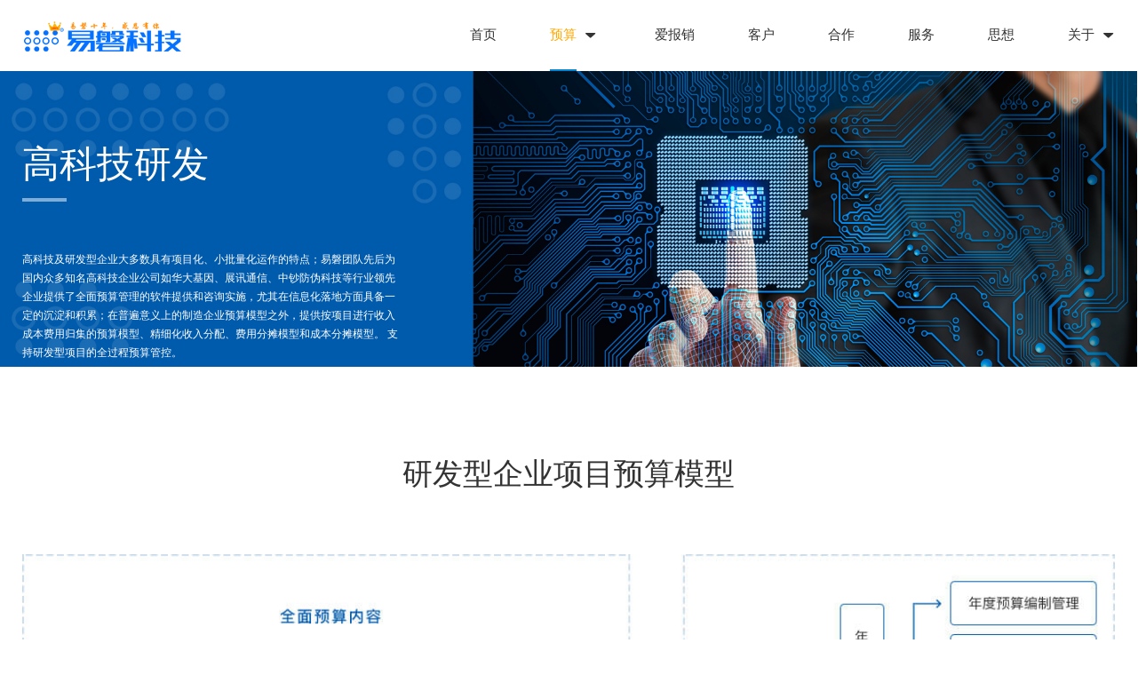

--- FILE ---
content_type: text/html; Charset=UTF-8
request_url: https://www.eplanningsoft.com/realestate7.asp
body_size: 18040
content:

<!DOCTYPE html>
<html>
<head>
<meta charset="utf-8" />
<meta name="viewport" content="width=device-width, initial-scale=1, maximum-scale=1, user-scalable=no">
<meta http-equiv="X-UA-Compatible" content="ie=edge">
<title>高科技研发|易磐科技</title>
<meta name="keywords" content="全面预算管理软件、全面预算管理系统、财务预算管理" />
<meta name="description" content="易磐EP专注于全面预算管理" />
<meta name="baidu-site-verification" content="4eLq6tHeRe" />
<link rel="icon" href="img/logo.ico" type="image/x-icon" />
<link rel="stylesheet" type="text/css" href="css/main.4.css"/>
        <script type="text/javascript">
        window._agl = window._agl || [];
        (function () {
            _agl.push(
                ['production', '_f7L2XwGXjyszb4d1e2oxPybgD']
            );
            (function () {
                var agl = document.createElement('script');
                agl.type = 'text/javascript';
                agl.async = true;
                agl.src = 'https://fxgate.baidu.com/angelia/fcagl.js?production=_f7L2XwGXjyszb4d1e2oxPybgD';
                var s = document.getElementsByTagName('script')[0];
                s.parentNode.insertBefore(agl, s);
            })();
        })();
    </script><script>
var _hmt = _hmt || [];
(function() {
  var hm = document.createElement("script");
  hm.src = "https://hm.baidu.com/hm.js?aa0faa30fd29768d260e164c1e79e37c";
  var s = document.getElementsByTagName("script")[0]; 
  s.parentNode.insertBefore(hm, s);
})();
</script>
</head>
<body>
<header>
  <div class="con">
    <div class="logo"> <a href="index.asp"><img src="img/logo.png?t=20210511"/></a> </div>
    <nav class="nav">
      <div><a href="index.asp">首页</a></div>
      <div> <a href="budget.asp" class="act">预算</a> <span class="ico js-navMore">&#xe6b3;</span>
       <ul class="budget-sub">
          <li> <span>按特性</span> <a href="budget.asp">概述</a> </li>
          <li> <span>按应用</span> <a href="preparedby.asp">预算编制</a> <a href="carriedout.asp">预算执行</a> <a href="analysis.asp">预算分析</a> <a href="control.asp">预算控制</a> </li>
          <li> <span>按行业</span> <a href="realestate.asp">地产物业</a> <a href="realestate2.asp">金融证券</a> <a href="realestate3.asp">零售及服装</a> <a href="realestate4.asp">服务型企业</a> <a href="realestate5.asp">流程制造</a> <a href="realestate6.asp">离散制造</a> <a href="realestate7.asp">高科技研发</a> <a href="realestate8.asp">综合集团</a> <a href="realestate9.asp">行政事业</a> </li>
        </ul>
      </div>
      <div><a href="reimburse.asp">爱报销</a></div>
      <div><a href="client.asp">客户</a></div>
      <div><a href="cooperation.asp">合作</a></div>
      <div><a href="service.asp">服务</a></div>
      <div><a href="thought.asp">思想</a></div>
      <div> <a href="about.asp">关于</a> <span class="ico js-navMore">&#xe6b3;</span>
        <ul class="budget-sub about">
          <li> <a href="about.asp">关于易磐</a> </li>
          <li> <a href="news.asp">公司动态</a> </li>
          <li> <a href="activity.asp">品牌活动</a> </li>
          <li> <a href="contact.asp">联系我们</a> </li>
        </ul>
      </div>
    </nav>
  </div>
</header>

<div class="header-small hidden-xs">
  <div class="container nav-small">
    <div> <a href="budget.asp" class="title">概述</a> </div>
    <div> <span class="title">按应用</span> <span class="ico visible-lg">&#xe6b3;</span> <span class="ico hidden-lg js-navMore">&#xe6b3;</span>
      <ul class="budget-sub">
        <li><a href="preparedby.asp">预算编制</a></li>
        <li><a href="carriedout.asp">预算执行</a></li>
        <li><a href="analysis.asp">预算分析</a></li>
        <li><a href="control.asp">预算控制</a></li>
      </ul>
    </div>
    <div> <span  class="title act">按行业</span> <span class="ico visible-lg">&#xe6b3;</span> <span class="ico hidden-lg js-navMore">&#xe6b3;</span>
      <ul class="budget-sub">
        <li><a href="realestate.asp">地产物业</a></li>
        <li><a href="realestate2.asp">金融证券</a></li>
        <li><a href="realestate3.asp">零售及服装</a></li>
        <li><a href="realestate4.asp">服务型企业</a></li>
        <li><a href="realestate5.asp">流程制造</a></li>
        <li><a href="realestate6.asp">离散制造</a></li>
        <li><a href="realestate7.asp" class="act">高科技研发</a></li>
        <li><a href="realestate8.asp">综合集团</a></li>
        <li><a href="realestate9.asp">行政事业</a></li>
      </ul>
    </div>
  </div>
</div>

<div class="banner min multipleText">
  <div class="banner-container">
    <div class="swiper-wrapper">
      <div class="swiper-slide"> <img src="img/bannerMin9-7.jpg"/>
        <div class="brief briefH">
          <div class="container">
            <h1 class="text-l">高科技研发</h1>
            <p class="text-l" style="font-size: 12px;">高科技及研发型企业大多数具有项目化、小批量化运作的特点；易磐团队先后为国内众多知名高科技企业公司如华大基因、展讯通信、中钞防伪科技等行业领先企业提供了全面预算管理的软件提供和咨询实施，尤其在信息化落地方面具备一定的沉淀和积累；在普遍意义上的制造企业预算模型之外，提供按项目进行收入成本费用归集的预算模型、精细化收入分配、费用分摊模型和成本分摊模型。 <span class="hidden-sm hidden-xs">支持研发型项目的全过程预算管控。</span></p>
          </div>
        </div>
      </div>
    </div>
  </div>
</div>
<div class="bg-fff pd">
  <div class="container">
    <h1 class="title text-c m-b">研发型企业项目预算模型</h1>
    <img src="img/real1-7.jpg"/> </div>
</div>
<div class="pd programAdvantage">
  <div class="container">
    <h1 class="color-fff title text-c m-b">解决方案优势</h1>
    <div class="row">
      <div class="col-lg-3 col-sm-6">
        <div class="item"> <img src="img/real2.jpg"/>
          <h2>关注项目预算模型</h2>
          <p>支持按照项目进行目标的分解、预算的上报、审批和汇总；支持项目预算利润表和绩效考核；支持人力成本和费用在项目预算中的分摊。</p>
        </div>
      </div>
      <div class="col-lg-3 col-sm-6">
        <div class="item"> <img src="img/real3.jpg"/>
          <h2>项目预算控制</h2>
          <p>实现从项目视角的预算编制模型、执行分析体系和管控模型</p>
        </div>
      </div>
      <div class="col-lg-3 col-sm-6">
        <div class="item"> <img src="img/real4.jpg"/>
          <h2>全球化支持</h2>
          <p>支持汇率计算、本外币折算和多语言；</p>
        </div>
      </div>
      <div class="col-lg-3 col-sm-6">
        <div class="item"> <img src="img/real5.jpg"/>
          <h2>一体化支持</h2>
          <p>编制、执行、分析、控制的一体化支持；</p>
        </div>
      </div>
    </div>
  </div>
</div>
<div class="bg-fff pd">
  <div class="container m-b">
    <h1 class="title text-c m-b">标杆案例</h1>
    <div class="swiper-container benchmarkCase">
      <div class="swiper-wrapper">
        <div class="swiper-slide">
          <div class="img"><img src="img/case/caseF51.jpg"/></div>
          <div class="item">
            <h2>展讯通信</h2>
            <p>展讯作为典型的高科技研发企业，EP实施的重点定位于项目化预算和公司年度预算体系的有效结合。EP对展通信覆盖全公司的全面预算管理体系提供了有力的信息化支撑。</p>
            <!--<a href="details.asp" class="ico">查看详情&nbsp;&nbsp;&#xe63f;</a>--> 
          </div>
        </div>
        <div class="swiper-slide">
          <div class="img"><img src="img/case/caseF52.jpg"/></div>
          <div class="item">
            <h2>华大基因</h2>
            <p>华大作为典型的高科技研发企业，EP实施的重点定位于项目化预算和公司年度预算体系的有效结合。EP的建设对华大基因建立有效的财务管控体系、有效的战略计划体系、以及健全考核体系提供了有力的信息化支撑。</p>
          </div>
        </div>
        <div class="swiper-slide">
          <div class="img"><img src="img/case/caseF53.jpg"/></div>
          <div class="item">
            <h2>爱回收</h2>
            <p>爱回收是京东战略投资的二手电子产品回收互联网企业，在公司快速扩张和发展的大背景下，启用了易磐的费用控制解决方案，有效解决了全公司员工网上报销、自动入账和预算管控难题。</p>
          </div>
        </div>
      </div>
      <div class="swiper-button-next"><span class="ico">&#xe63f;</span></div>
      <div class="swiper-button-prev"><span class="ico">&#xeedc;</span></div>
    </div>
  </div>
  <div class="container">
    <h1 class="title text-c m-b">典型客户</h1>
    <div class="row m-b">
      <div class="col-md-2 col-sm-4 col-xs-6"> <img src="img/client1.jpg"/> </div>
      <div class="col-md-2 col-sm-4 col-xs-6"> <img src="img/client2.jpg"/> </div>
      <div class="col-md-2 col-sm-4 col-xs-6"> <img src="img/client5.jpg"/> </div>
      <div class="col-md-2 col-sm-4 col-xs-6"> <img src="img/client3.jpg"/> </div>
      <div class="col-md-2 col-sm-4 col-xs-6"> <img src="img/client4.jpg"/> </div>
      <div class="col-md-2 col-sm-4 col-xs-6"> <img src="img/client6.jpg"/> </div>
      <div class="col-md-2 col-sm-4 col-xs-6"> <img src="img/client16.jpg"/> </div>
      <div class="col-md-2 col-sm-4 col-xs-6"> <img src="img/client12.jpg"/> </div>
      <div class="col-md-2 col-sm-4 col-xs-6"> <img src="img/client7.jpg"/> </div>
      <div class="col-md-2 col-sm-4 col-xs-6"> <img src="img/client8.jpg"/> </div>
      <div class="col-md-2 col-sm-4 col-xs-6"> <img src="img/client9.jpg"/> </div>
      <div class="col-md-2 col-sm-4 col-xs-6"> <img src="img/client11.jpg"/> </div>
    </div>
    <div class="text-c"><a href="client.asp" class="color-primary">查看更多案例<span class="ico">&nbsp;&nbsp;&nbsp;&#xe63f;</span></a></div>
  </div>
</div>
<div class="pd allSolve-four">
  <div class="container">
    <h1 class="title text-c m-b">全面预算管理解决方案</h1>
    <div class="row text-c">
      <div class="col-md-3 col-xs-6"> <a href="preparedby.asp"> <img src="img/solve1.jpg"/>
        <div class="brief">
          <h2>预算编制</h2>
          <p>协同编制、实时联动与自动汇总 </p>
        </div>
        </a> </div>
      <div class="col-md-3 col-xs-6"> <a href="carriedout.asp"> <img src="img/solve2.jpg"/>
        <div class="brief">
          <h2>预算执行</h2>
          <p>快速整合，动态跟踪、即时分析</p>
        </div>
        </a> </div>
      <div class="col-md-3 col-xs-6"> <a href="analysis.asp"> <img src="img/solve3.jpg"/>
        <div class="brief">
          <h2>预算分析</h2>
          <p>敏捷自助,所想即所控，探索无限可能</p>
        </div>
        </a> </div>
      <div class="col-md-3 col-xs-6"> <a href="control.asp"> <img src="img/solve4.jpg"/>
        <div class="brief">
          <h2>预算控制</h2>
          <p>多维控制，张弛有道，松紧有度</p>
        </div>
        </a> </div>
    </div>
  </div>
</div>
<footer>
  <div class="container">
    <!-- <div class="friendLinks">
      <div class="title">友情链接:</div>
      <div class="link">
        <a href="http://www.cesyn.net" target="_blank">协鑫财务共享</a>
        <a href="http://www.sdzrxxkj.com" target="_blank">山东中润</a>
      </div>
    </div> -->
    <div class="foot-help row">
      <dl class="col-lg-2 col-sm-3 col-xs-6 fixedH">
        <dt class="title">了解易磐</dt>
        <dd><a href="about.asp">关于我们</a></dd>
        <dd><a href="news.asp">公司动态</a></dd>
        <dd><a href="activity.asp">品牌活动</a></dd>
        <dd><a href="contact.asp">联系我们</a></dd>
      </dl>
      <dl class="col-lg-2 col-sm-3 col-xs-6 fixedH">
        <dt class="title">应用方案</dt>
        <dd><a href="preparedby.asp">预算编制</a></dd>
        <dd><a href="carriedout.asp">预算执行</a></dd>
        <dd><a href="analysis.asp">预算分析</a></dd>
        <dd><a href="control.asp">预算控制</a></dd>
      </dl>
      <dl class="col-lg-2 col-sm-6 col-xs-12 fixedH fixedHTow">
        <dt class="title">行业方案</dt>
        <div class="row">
          <div class="col-xs-6">
            <dd><a href="realestate.asp">地产物业</a></dd>
            <dd><a href="realestate2.asp">金融证券</a></dd>
            <dd><a href="realestate3.asp">零售及服装</a></dd>
            <dd><a href="realestate4.asp">服务型企业</a></dd>
            <dd><a href="realestate5.asp">流程制造</a></dd>
          </div>
          <div class="col-xs-6">
            <dd><a href="realestate6.asp">离散制造</a></dd>
            <dd><a href="realestate7.asp">高科技研发</a></dd>
            <dd><a href="realestate8.asp">综合集团</a></dd>
            <dd><a href="realestate9.asp">行政事业</a></dd>
          </div>
        </div>
      </dl>
      <dl class="col-lg-2 col-sm-3 col-xs-6 fixedH">
        <dt class="title">易磐旗下</dt>
        <dd><a href="budget.asp">全面预算管理软件</a></dd>
        <dd><a href="reimburse.asp">网报费控软件</a></dd>
        <dd><a href="https://www.ibaoxiao.net">Ibaoxiao.net</a></dd>
      </dl>
      <dl class="col-lg-2 col-sm-3 col-xs-6 fixedH">
        <dt class="title">其他</dt>
        <dd><a href="casedownload.asp">资源下载</a></dd>
        <dd><a href="javascript:;">正版验证</a></dd>
      </dl>
      <dl class="col-lg-2 col-sm-6 col-xs-12">
        <div class="title">联系我们</div>
        <p class="tel">021-34700109</p>
        <p class="color-888">工作日 08:30-18:00</p>
        <dd class="qr-code-wrapper">
          <div class="qr-left-content">
            <img class="qr-img" src="img/EP.jpg" alt="官网微信订阅号" />
            <p class="qr-title">官网微信订阅号</p>
          </div>
          <div class="qr-right-content">
            <img class="qr-img" src="img/wanzhuan.jpg" alt="干货、实践、分享" />
            <p class="qr-title">干货、实践、分享</p>
          </div>
        </dd>
      </dl>
    </div>
    <div class="copyright">
      Copyright © 2009-2014 eplanningsoft
      <a href="https://beian.miit.gov.cn/" target="_blank">沪ICP备19032251号-2</a>
      <div class="copyright-link">
        <a href="privacy-policies.asp" class="color-888">隐私条款</a
        >&nbsp;&nbsp;&nbsp;|&nbsp;&nbsp;&nbsp;<a
          href="service-policies.asp"
          class="color-888"
          >服务条款
        </a>
      </div>
    </div>
  </div>
</footer>
<!--底部固定（所有页面）-->
<div class="applicationForm">
  <div class="container" style="position: relative">
    <div class="row">
      <div class="applicationFormCon">
        <div class="col-sm-4 telImg hidden-xs">
          <img src="img/phoneNum.png" />
        </div>
        <div class="col-sm-2">
          <input
            type="text"
            name="eds_company"
            id="eds_company"
            placeholder="公司"
          />
        </div>
        <div class="col-sm-2">
          <input type="text" name="eds_name" id="eds_name" placeholder="姓名" />
        </div>
        <div class="col-sm-2">
          <input
            type="text"
            name="eds_contact"
            id="eds_contact"
            placeholder="联系方式"
          />
        </div>
        <div class="col-sm-6 col-sm-offset-4">
          <input
            type="text"
            name="eds_content"
            id="eds_content"
            placeholder="需求"
          />
        </div>
        <div class="col-sm-2 col-xs-6 sqBtn">
          <button
            class="btn btn-primary btn-block"
            onClick="javascript:feedback();"
          >
            申请体验
          </button>
        </div>
      </div>
      <div class="visible-xs col-xs-6">
        <button class="btn btn-primary btn-block sqBtnFalse">
          <span class="ico">&#xe691; </span>申请体验
        </button>
      </div>
      <a href="tel:021-34700109" class="visible-xs col-xs-6">
        <button class="btn btn-primary btn-block">
          <span class="ico">&#xe62d; </span>拨打热线
        </button>
      </a>
    </div>
  </div>
</div>
<div class="gotop ico">&#xe6b2;</div>
<!--底部固定（所有页面）end-->
<script>
  var _hmt = _hmt || [];
  (function () {
    var hm = document.createElement("script");
    hm.src = "https://hm.baidu.com/hm.js?aa0faa30fd29768d260e164c1e79e37c";
    var s = document.getElementsByTagName("script")[0];
    s.parentNode.insertBefore(hm, s);
  })();
</script>

<script src="js/jquery.min.js" type="text/javascript" charset="utf-8"></script> 
<script src="js/responsive-nav.min.js" type="text/javascript" charset="utf-8"></script> 
<script src="js/nav.js" type="text/javascript" charset="utf-8"></script> 
<script src="js/fixedshow.js?a=12" type="text/javascript" charset="utf-8"></script> 
<script src="js/swiper.min.js" type="text/javascript" charset="utf-8"></script> 
<script>
  var swiper = new Swiper('.benchmarkCase', {
	  nextButton: '.swiper-button-next',
	  prevButton: '.swiper-button-prev',
	  slidesPerView: 1,
	  paginationClickable: true,
	  spaceBetween: 30,
	  effect:'fade',
  });
</script>
</body>
</html>


--- FILE ---
content_type: text/css
request_url: https://www.eplanningsoft.com/css/main.4.css
body_size: 51580
content:
@import url("bootstrap.min.css");
@import url("reset.css");
@import url("swiper.min.css");
@import url("responsive-nav.css");
@font-face {
  font-family: 'iconfont';  /* project id 813756 */
  src: url('../fonts/iconfont.eot');/* IE9*/
  src: url('../fonts/iconfont.eot') format('embedded-opentype'),/* IE6-IE8 */
  url('../fonts/iconfont.woff') format('woff'),
  url('../fonts/iconfont.ttf') format('truetype'),/* chrome, firefox, opera, Safari, Android, iOS 4.2+*/
  url('../fonts/iconfont.svg') format('svg');/* iOS 4.1- */
}
.ico{font-family:'iconfont'}
/*公共*/
.font-12{font-size: 12px;}
.font-14{font-size: 14px;}
.font-16{font-size: 16px;}
.font-18{font-size: 18px;}
.font-20{font-size: 20px;}
.font-24{font-size: 24px;}
.font-26{font-size: 26px}
.color-primary{color: #0386D1}
.color-666{color: #666;}
.color-888{color: #888;}
.color-aaa{color: #aaa;}
.color-fff{color: #fff;}
a:hover{color:#0386D1}
.bg-fa{background-color: #fafbfc}
.bg-f2{background-color: #F2F5F8}
.bg-f8{background-color: #f8f8f8}
.bg-fff{background-color: #fff}
.bg-primary{background-color:#0386D1}
.bg-black{background-color:#343a40;color: #fff}
.bg-black4{background-color: #4d5568;color: #fff;}
.bg-lightBlue{background-color: #eef4f8;}
h1.title{font-size:18px;line-height:1.5;padding:15px 0}
p.titleAfter{font-size: 14px;color: #666;line-height: 1.8}
p.titleAfter.color-fff{color: #fff;}
.m-b{margin-bottom: 15px;}
.pd{padding-top:30px;padding-bottom: 30px;}
.container img{width: 100%;}
@-webkit-viewport { width: device-width; }
@-moz-viewport { width: device-width; }
@-ms-viewport { width: device-width; }
@-o-viewport { width: device-width; }
@viewport { width: device-width; }
.nav{width: 100%;float: left}
.nav div{float: left;width: 100%;position: relative;background:#4B4B4B;line-height:40px;border-bottom: 1px solid #333}
.nav div>a{color: #fff;width: 100%;float: left;padding: 0 20px}
.nav div>a.act{background: #0386D1}
.nav div>a+span{position: absolute;right:0px;line-height:40px;padding: 0 15px;color: #fff}
.nav .ico.act,.header-small .ico.act{display: inline-block;-webkit-transform: rotate(180deg);-ms-transform: rotate(180deg);transform: rotate(180deg);}
.nav .budget-sub{background: #fff;overflow: hidden;display: none;font-size:14px}
.nav .budget-sub li{width: 33.333%;float: left;line-height:35px;text-align: center;border-right: 1px solid #eee;height: 350px;}
.nav>div .budget-sub li:last-child{border: none;}
.nav .budget-sub li a{display: block;color:#666}
.nav>div .budget-sub li a.act{color: #fff;background: #0386D1;}
.nav .budget-sub.about li{width: 50%;height: 35px;}
.nav-toggle{
  -webkit-touch-callout: none;
  -webkit-user-select: none;
  -moz-user-select: none;
  -ms-user-select: none;
  user-select: none;
  width: 60px;height:50px;float: right;text-indent: -9999px;overflow: hidden;background:#0386D1 url("../img/hamburger.gif") no-repeat center;}
header{height: 50px;background: #fff;position: relative;width: 100%;z-index: 800}
header .logo{position: absolute;left:10px;top:15px;}
header .logo img{height:20px;}
@media screen and (min-width:768px){
	p.titleAfter{font-size: 16px}
	header{width: 100%;position: relative;height: 60px;}
	header .logo{top:14px;}
	header .logo img{height: 100%;}
	.nav{float: right;width: auto;padding: 0 10px;}
	.nav div{width: auto;background-color:transparent;border: none;}
	.nav div>a{width:auto;padding: 0;color: #333;text-align: center;border: none;}
	.nav div>a:hover{color: #ffa800;}
	.nav div>a.act{border-bottom: 2px solid #0386D1;background: #fff;color: #ffa800;}
	.nav .budget-sub{position: absolute;-webkit-box-shadow:0 0 20px rgba(0,0,0,.2);box-shadow:0 0 20px rgba(0,0,0,.2);z-index:20;padding:20px 0;overflow: inherit;}
	.nav .budget-sub::before{content: '';display: block;width:0px;height:0px;border: 10px solid transparent;border-bottom-color:#fff;position: absolute;top:-20px;left: 50%;margin-left:-10px;}
	.nav .budget-sub::after{content: '';display: block;width:100%;height:20px;position: absolute;top:-20px}
	.nav .budget-sub li{float: left;text-align: center;border-right: 1px solid #eee}
	.nav .budget-sub li:last-child{border: none;}
	.nav .budget-sub li a{display: block;color: #888;}
	.nav .budget-sub li a:hover{color: #ffa800;background: #f3f3f3;}
	.nav .budget-sub li a.act{color: #fff;background: #0386D1;}
	.nav .budget-sub.about{padding: 10px 0;right:-10px;left: auto;}
	.nav .budget-sub.about:before{left: auto;right: 15px;}
	.nav .budget-sub.about li{width: 100%;border-right: none;}
	
	.header-small{border-top: 1px solid #ddd;height: 70px;position: absolute;
		z-index: 9999;
		left: 0px;
		right: 0px;
		margin: 0 0;
		color: #fff;}
	.nav-small>div{float: left;position: relative;margin-right: 20px;min-width:90px;cursor: pointer;}
	.nav-small>div .title{width: 100%;float: left;padding: 0 20px;line-height: 70px;height: 70px;color: #fff;}
	.nav-small>div .title.act{color: #ffa800;}
	.nav-small>div span.ico{position: absolute;right: 0;line-height: 70px;}
	.nav-small>div .budget-sub{position: absolute;text-align:center;top:80px;width:150px;z-index: 10;padding:8px;line-height:35px;left: 50%;margin-left:-75px;display: none;background: #fff;border-radius: 8px;}
	.nav-small>div .budget-sub::before{content: '';display: block;width:0px;height:0px;border:8px solid transparent;border-bottom-color:#fff;position: absolute;top:-16px;left: 50%;margin-left:-10px;}
	.nav-small>div .budget-sub::after{content: '';display: block;width:100%;height:16px;position: absolute;top:-16px;left: 0;}
	.nav-small>div .budget-sub a{display: block;color: #888;padding:0 15px;background: #fff;}
	.nav-small>div .budget-sub a:hover{color: #ffa800;background: #f3f3f3;}
	.nav-small>div .budget-sub a.act{color: #fff;background: #36A7E8;}
}
@media screen and (min-width:768px){
	.nav .budget-sub{border-radius:8px;}
}
@media screen and (min-width:768px) and (max-width:120000px){
	.container{width:100%;}
	h1.title{font-size: 22px;}
	.m-b{margin-bottom:30px;}
	.pd{padding-top:40px;padding-bottom: 40px;}
	.nav div{margin-left:25px;line-height:58px}
	.nav div:nth-of-type(2)>a,.nav div:last-of-type>a{margin-right:28px;}
	.nav div>a+span{color: #333;right:0px;padding: 0;top:10px;padding: 0 5px}
	.nav .budget-sub{top:60px;left:50%;margin-left:-195px;width:390px}
	.nav .budget-sub.about{width: 130px;margin-left:-80px;}
}
.header-small
{
    display:none;
}
@media screen and (min-width:1200px){
	h1.title{font-size:34px;}
	.m-b{margin-bottom:50px;}
	.pd{padding-top:80px;padding-bottom: 80px;}
	.container{width: 1260px;}
	.con{width: 1260px;margin: 0 auto;position: relative;}
	header{height: 80px;}
	header .logo{top: 24px;}
	.nav div{line-height:78px;margin-left: 60px;}
	.nav div>a{font-size: 15px;}
	.nav .budget-sub{top:78px;left:50%;margin-left:-225px;width:450px}
	/*.nav>div:hover .budget-sub{display: block}*/
	.nav .budget-sub.about{width: 150px;margin-left:-75px;}
	/*.nav-small>div:hover .budget-sub{display: block;}*/
	.nav div>a+span{color: #333;right:0px;padding: 0;top:20px;padding: 0 5px}
}
/*foot*/
footer{width: 100%;background: #fff;}
footer.on{margin-bottom: 60px;}
footer.on.act{margin-bottom: 200px;}
footer .foot-help{padding: 30px 0 30px}
footer .title{line-height:24px;margin-bottom:5px;font-weight: bold;}
footer dl{margin-bottom: 5px;}
footer dl.fixedH{min-height:120px;}
footer dd a{color: #666;line-height:24px;font-size: 12px;}
footer dd a:hover{color:#0386D1;}
footer .tel{color:#888;font-size: 26px;}
footer .tel+p{line-height: 1.5;}
footer .copyright{padding:20px 0;color: #888;border-top:1px solid #e5e5e5;}
footer .copyright-link{margin-top:15px;text-align: center;}
footer .friendLinks{padding:20px 0;color:#888;border-bottom:1px solid #e5e5e5;line-height:24px;}
footer .friendLinks .title{float: left;color: #333;}
footer .friendLinks .link{font-size: 0;padding-left:60px;}
footer .friendLinks .link a{display: inline-block;font-size:12px;margin-left:10px;color: #666;}
footer .friendLinks .link a:hover{color: #0A71B6;}
/* qr-code */
footer .container .qr-code-wrapper {
	margin: 10px 0;
	max-width: 350px;
	display: flex;
	display: -ms-flexbox;
	-webkit-box-orient: horizontal;
	-webkit-box-direction: normal;
	flex-direction: row;
	-ms-flex-direction: row;
	flex-wrap: nowrap;
	-ms-flex-wrap: nowrap;
	-ms-flex-pack: distribute;
	justify-content: space-around;
}
footer .container .qr-code-wrapper .qr-left-content,
footer .container .qr-code-wrapper .qr-right-content {
	display: -webkit-box;
	display: -ms-flexbox;
	display: flex;
	-webkit-box-orient: vertical;
	-webkit-box-direction: normal;
	flex-direction: column;
	-ms-flex-direction: column;
}
footer .container .qr-code-wrapper .qr-img{
	width: 120px;
	height: 120px;
}
footer .container .qr-code-wrapper .qr-title{
	margin: 0;
	padding: 5px 0;
	font-size: 14px;
	color: #666666;
	text-align: center;
}
/*applicationForm*/
.applicationForm{display:none;width:100%;background: rgba(0,0,0,.80);position: fixed;bottom:0px;z-index: 999;padding:10px 0;}
.applicationFormCon{display: none;}
.applicationForm input{width: 100%;margin:8px 0;background: transparent;border: none;border-left: 1px solid #4D4D4E;padding:0 10px;color: #fff;line-height: 1.5;font-size: 15px;}
.applicationForm input:focus{outline:none;}
.gotop{display:none;width:30px;height:30px;position: fixed;right:10px;bottom:70px;z-index: 999;background:rgba(0,0,0,.80);color: #fff;font-size:20px;text-align: center;line-height: 30px;border-radius:5px;cursor: pointer;}
.gotop.act{bottom:210px}
.applicationForm input::-webkit-input-placeholder{color: #bbb}
.applicationForm input:-ms-input-placeholder{color: #bbb}
.applicationForm input::-ms-input-placeholder{color: #bbb}
.applicationForm input::placeholder{color: #bbb}
.applicationForm .sqBtn{display: none;}
@media screen and (min-width:768px){
	.applicationFormCon{display: block;}
	footer.on{margin-bottom: 120px;}
	.applicationForm{height: 120px;padding:8px 0;line-height:38px;}
	.applicationForm .telImg{position: relative;}
	.applicationForm .telImg img{position: absolute;top:25px;}
	.applicationForm .sqBtn{position: absolute;right: 0;top: 25px;display: block;}
	.applicationForm input{height:38px;padding-left: 20px;}
	.applicationForm .btn{height:50px;font-size:16px;margin-top: 10px;}
	footer .copyright-link{float: right;margin: 0;}
	.gotop{width:40px;height: 40px;right:20px;bottom: 140px;line-height: 40px;}
	footer .friendLinks .link a{font-size: 14px;margin-left:25px}
	footer dd a{font-size: 14px;}
}
@media screen and (min-width:768px) and (max-width:1200px){
	footer .foot-help{padding: 30px 0 30px}
	footer .copyright,footer .friendLinks{padding:30px 0;}
}
@media screen and (min-width:1200px){
	footer .title{line-height: 30px;margin-bottom: 10px;}
	footer dd a{line-height:30px;}
	footer .foot-help{padding: 60px 0 60px}
	footer .copyright,footer .friendLinks{padding:40px 0;}
	footer dl.fixedH{width:13.8%;}
	footer dl.fixedHTow{width:27.8%;}
	.gotop{width:50px;height:50px;right: 30px;bottom: 150px;line-height:50px;font-size: 30px;}
	footer .friendLinks .link a{line-height: 30px;margin-left:40px}
}
/*banner*/
.banner{width:100%;background:#d8dcdd;position: relative;max-height: 870px;overflow: hidden;}
.banner .banner-container{width: 100%}
.banner .banner-container .swiper-slide{width: 100%;height:280px;}
.banner.min .banner-container .swiper-slide{height: 200px;}
.banner .banner-container .swiper-slide:nth-child(6) h2.hidden {opacity: 0;}
.banner .banner-container img{display:block;width:100%;height:100%;-o-object-fit: cover;object-fit: cover;}
.banner .banner-container video{display: block;height: 100%;}
.banner .banner-container .swiper-pagination-bullet{width: 10px;height: 10px;background: #fff;opacity:1}
.banner .banner-container .swiper-pagination-bullet-active{background: #0a71b6}
.banner .banner-container .brief{position: absolute;color: #fff;text-align: center;top:25%;width: 100%;line-height: 1.8;}
.banner.min .banner-container .brief{top: 35%;}
.banner .banner-container .brief h1{font-size:18px;}
.banner .banner-container .brief h1 big{font-size:28px;}
.banner .banner-container .brief h2{font-size:14px;}
.banner .banner-container .brief p{font-size:13px}
/*index*/
.banner-foot{width:100%;background: rgba(0,0,0,.3);position: absolute;bottom: 0;z-index: 10;}
.banner-foot a{color: #fff;border-right: 1px solid rgba(255,255,255,.2);padding:15px 0;text-align: center;}
.banner-foot a:first-of-type{border-left: 1px solid rgba(255,255,255,.2)}
.banner-foot a.act{background:#0386D1;}
.banner-foot a h3{font-size: 16px;position:relative}
.swiperClient .swiper-slide{margin:0 15px !important;}
.swiperClient .swiper-button-next{right: -100px;}
.swiperClient .swiper-button-prev{left:-100px}
.swiperClientLeft,.swiperClientRight{position: absolute;width:46px;height:46px;margin-top:-40px;font-size:22px;color:#fff;background: #E3E3E3;cursor:pointer;border-radius: 5em;line-height:46px;text-align: center;}
.swiperClientLeft{top: 50%;left: -50px;}
.swiperClientRight{top: 50%;right: -50px;}
.swiperClientLeft:hover,.swiperClientRight:hover{background: #0A71B6;}
@media screen and (min-width:768px){
	.banner-foot a{padding:15px;line-height:1.8}
	.banner .banner-container .swiper-slide,.banner.min .banner-container .swiper-slide{width: 100%;height:auto;}
	.banner .banner-container .brief h1{font-size:30px;}
	.banner .banner-container .brief h1 big{font-size:42px;}
	.banner .banner-container .brief h2{font-size:24px;}
	.banner .banner-container .brief p{font-size:16px}
	.banner.multipleText .banner-container .brief{top:10%;}
	.banner.multipleText .banner-container .brief p{width: 40%;}
	.banner .banner-container video{width: 100%;height:100%;}
}
@media screen and (min-width:992px){
	.banner.multipleText .banner-container .brief h1{margin-bottom:30px;}
	.banner.multipleText .banner-container .brief p{width:40%;font-size: 14px;}
}
@media screen and (min-width:1200px){
	.banner-foot a{padding:30px;text-align:left;}
	.banner-foot a h3{margin-bottom: 20px;}
	.banner-foot a h3:after{content:'';display: block;width: 20px;height: 2px;background: #fff;position: absolute;bottom:-10px;}
	.banner .banner-container .brief{top:30%;}
	.banner.min .banner-container .brief{top:40%;}
	.banner.min .banner-container .brief.briefH{top:20%;}
	.banner .banner-container .brief h1{font-size:42px;}
	.banner .banner-container .brief h1 big{font-size:56px;}
	.banner .banner-container .brief h2{font-size:32px;}
	.banner .banner-container .brief p{font-size:20px}
	.banner.multipleText .banner-container .brief h1{margin-bottom:60px;position: relative}
	.banner.multipleText .banner-container .brief h1:after{content: "";width:50px;height: 4px;background: #80add6;position: absolute;bottom:-5px;left:0;}
	.banner.multipleText .banner-container .brief p{width:35%;}
}
@media screen and (min-width:1440px){
	.banner.multipleText .banner-container .brief{top:20%;}
	.banner.multipleText .banner-container .brief p{width:30%;}
}
/*滚动消息*/
.scrollNews{height:50px;background: #f8f8f8;padding:15px 0;}
.scrollNews .title{float: left;color: #0386D1;font-size: 16px;border-left:3px solid #0386D1;padding-left: 10px;font-weight: bold;}
.scrollNews .news-list{width:100%;display: inline-block;line-height:20px;overflow: hidden;height: 20px;}
.scrollNews .news-list a{display:block;overflow: hidden;-o-text-overflow: ellipsis;text-overflow: ellipsis;white-space: nowrap;}
@media screen and (min-width:768px){
	.scrollNews{height:60px;padding: 20px 0;}
	.scrollNews .news-list{width:520px}
	.scrollNews .news-list a{display:inline}
}
@media screen and (min-width:1200px){
	.scrollNews{height: 80px;padding: 30px 0;}
}
/*解决方案*/
.solution>div{text-align: center;padding:0 15px;}
.solution .item{border: 1px solid #ededed;border-radius: 5px;-webkit-box-shadow: 0 3px 5px #eee;box-shadow: 0 3px 5px #eee;margin-bottom:15px;padding:50px 0;}
.solution div.ico{height:150px;width:150px;font-size:75px;color: #fff;background:url(../img/bg1.jpg) repeat-x;border-radius: 2em;line-height: 150px;margin:0 auto;margin-bottom:30px}
.solution div.ico.bg2{background-image: url(../img/bg2.jpg);}
.solution div.ico.bg3{background-image: url(../img/bg3.jpg);}
.solution .title,.finance .item .title{font-size: 16px;font-weight: bold;margin-bottom:20px;color: #333;}
.solution p,.finance .item p{color: #888888;line-height: 1.8;height:80px;}
@media screen and (min-width:1200px){
	.solution div.list .item{padding:50px 0;}
}
.solution2 .list .item{display: block;width:25%;float:left;line-height:50px;border-bottom: 1px solid #e5e5e5;font-size: 14px;color: #333;position: relative;cursor:default}
.solution2 .list{overflow:hidden}
.solution2 .list .item span{margin-right:10px;position: relative;top:3px;font-size:20px}
.solution2 .list .item.act:after{content: '';width:70%;height: 1px;background: #0386D1;position: absolute;bottom:-1px;left: 0;}
.solution2 .js-details a{display: inline-block;margin: 30px 0;}
.solution2 .img img{border: 1px solid #ddd;}
@media screen and (min-width:992px){
	.solution2 .list .item{width: 200px;line-height:55px;font-size: 16px}
	.solution2 .list .item span{margin-right:20px;position: relative;top:3px;font-size:24px}
	.solution2 .list .item.act:after{width: 100px}
	.solution2 .img{background:url(../img/indexbg.jpg) no-repeat right center;height:410px;line-height: 410px;padding-right:30px;background-size:auto 100%;}
}
@media screen and (min-width:1200px){
	.solution2 .list .item{width: 250px;line-height:80px}
	.solution2 .list .item.act:after{width: 130px}
	.solution2 .img{height:510px;line-height: 510px;padding-right:40px;}
}
/*财务自动化*/
.finance .item{text-align: center;padding-top:20px;padding-bottom: 10px;}
.finance .item .ico{font-size:50px;color: #0386D1;margin-bottom:15px;}
.finance.select .item .ico{color: #333;font-size: 60px}
.finance.select .item p{height: 110px;}
.finance.left .item{text-align: left;}
@media screen and (min-width:768px){
	.solution .title,.finance .item .title{font-size:20px;}
	.finance .item{text-align: center;padding-top:40px;padding-bottom:20px;}
	.finance .item .ico{margin-bottom:30px;}
	.finance.finance-5 .item{width: 20%}
}
.card-list .item{position:relative;border-radius: 5px;-webkit-transition: -webkit-box-shadow .3s;transition: -webkit-box-shadow .3s;-o-transition: box-shadow .3s;transition: box-shadow .3s;transition: box-shadow .3s, -webkit-box-shadow .3s;margin-bottom:40px;}
.card-list .item .img{border-radius: 5px 5px 0 0;overflow: hidden}
.card-list .item .brief{background:#fff;border-radius:0 0 5px 5px;border:1px solid #ededed;border-top: none;padding:30px 20px;line-height: 1.8;}
.card-list .item .brief .title{font-size: 16px;font-weight:800;margin:10px 0;text-overflow: ellipsis;white-space: nowrap;overflow: hidden}
/*.card-list .item .ico{width: 50px;height: 50px;background: #0386D1;color: #fff;line-height: 50px;text-align:center;font-size:16px;position: absolute;bottom: -25px;left: 50%;margin-left: -25px;border-radius: 25px}
.card-list .item:hover .ico{display: block !important;}*/
.card-list .item:hover{-webkit-box-shadow: 0 0 15px #ccc;box-shadow: 0 0 15px #ccc;}
.case-list{margin-top:20px;margin-bottom: 20px;}
.case-list div img{width: 100%;height: 100%;display: block;opacity: .5;margin:20px 0;-webkit-transition: .4s;-o-transition: .4s;transition: .4s;
	-webkit-filter: grayscale(100%);
    -moz-filter: grayscale(100%);
    -ms-filter: grayscale(100%);
    -o-filter: grayscale(100%);
    filter: grayscale(100%);
    -webkit-filter: gray;
            filter: gray;
            }
.case-list div:hover img{-webkit-filter:none;filter:none;opacity: 1;}
@media screen and (min-width:768px){
	.case-list div{width:20%;}
}
@media screen and (min-width:1200px){
	.case-list div{width:10%;}
}
/*budget预算*/
.budget-model ul.list li{line-height:3;color: #666;font-size: 12px;}
.budget-model ul.list li span{display: inline-block;width:18px;line-height:16px;border: 1px solid #ccc;border-radius: 2em;text-align: center;margin-right:5px}
.budget-model ul.list li span.ico{border: none;color: #82cd17;font-size: 30px;position: relative;top: 5px}
.designer-computer{background: #212D3A;width:76%;height:78%;position: absolute;top:8%;left:12%;-webkit-transition: .2s;-o-transition: .2s;transition: .2s;}
.designer-computer img{width:100%;height:100%;-o-object-fit:fall;object-fit:fall;border: 1px solid #212D3A;}
.designer-computer-img.fixed{position: fixed;z-index:100;width:100%;height:100%;left: 0;top: 0;background: rgba(2,134,209,.5);z-index: 9999;}
.designer-computer-img.fixed  img{width:80%;height:80%;-o-object-fit: contain;object-fit: contain;margin-top:5%;border: none;}
.designer-computer-img.fixed  video{width:80%;height:80%;margin-top:5%;}
@media screen and (min-width:768px){
	.budget-model ul.list li{line-height:40px;font-size: 12px;}
	/*.designer-computer:hover{-webkit-transform: scale(2.5);-ms-transform: scale(2.5);transform: scale(2.5);z-index: 2;}
	.designer-computer-left{transform-origin: left;}
	.designer-computer-right{transform-origin: right;}*/
}
@media screen and (min-width:992px){
	
}
.contrast li .item{background: #666666;overflow: hidden}
.contrast li:nth-of-type(2) .item{background: #0386D1;}
.contrast li .item .img{padding:20px;background: #fff;}
.contrast li .item .img img{display: block;}
.contrast li .item .brief{padding:10px;color: #fff;line-height: 1.5;font-size: 12px;}
.contrast li .item .brief h2{font-size:16px;line-height:2;}
.contrast .competition{text-align: center;font-size:16px;line-height:2;}
@media screen and (min-width:768px){
	.contrast li .item .img{padding:60px}
	.contrast li .item .brief{padding:60px 30px;line-height: 2;font-size: 14px}
	.contrast .competition{line-height:2;font-size:30px;}
	.contrast li .item .brief h2{font-size:32px}
}
@media screen and (min-width:992px){
	.contrast li .item .img{padding:40px}
	.contrast li .item .brief{padding:20px;line-height: 1.5}
	.contrast li .item .brief h2{font-size:20px;line-height:2;}
	.contrast .competition{line-height:6em;font-size:30px;}
}
@media screen and (min-width:1200px){
	.contrast li .item .img{padding:50px}
	.contrast li .item .brief{padding:30px 20px;line-height: 1.8}
	.contrast li .item .brief h2{font-size:24px}
	.contrast .competition{line-height:8em;}
}
.application-tab li{padding:10px 0;cursor: pointer;position: relative;text-align: center}
.application-tab li:after{content: '';display: block;width: 1px;height: 14px;background: #ddd;position: absolute;right: 0;top: 10px}
.application-tab li:nth-child(4):after{width: 0}
.application-tab li.act{background: url(../img/bg4.png) no-repeat bottom;color: #0386D1;}
.application-list .left{line-height: 2;margin: 20px 0;}
.application-list .left h2{font-size:20px;color: #333;}
.application-list .right img{width: 100%;border: 1px solid #ddd;}

@media screen and (min-width:992px){
	.application-tab li{padding:15px 0;cursor: pointer;position: relative;text-align: center}
	.application-tab li:after{top: 15px}
	.application-list{margin: 30px 0;}
	.application-list .left{margin:50px 0;}
	.application-list .left h2{font-size:30px;}
	.application-list .right{background: url(../img/bg5.png) repeat-y right;line-height:410px;height: 410px;padding-right:20px;}
}
@media screen and (min-width:1200px){
	.application-list .right{line-height:510px;height: 510px;padding-right:40px;}
}
.fast-delivery{background-image:url(../img/bg8.png),url(../img/bg7.png),url(../img/bg6.jpg);background-position:left bottom,right top,center;background-repeat:no-repeat,no-repeat,repeat-y;background-size:auto,auto, 100% auto;color: #fff;}
.fast-delivery .item{padding: 30px;background: #fff;margin-bottom: 20px}
.fast-delivery .item .img img{height: 100%;width:100%}
.fast-delivery .item .brief{color: #333;line-height:1.5;}
.fast-delivery .item .brief h2{font-size: 20px;line-height:3;font-weight: 800;}
.fast-delivery .right{padding: 20px;background: #fff}
@media screen and (min-width:768px){
	.fast-delivery .item{width:70%;margin-left:auto;margin-right:auto;}
}
@media screen and (min-width:992px){
	.fast-delivery .item{width:100%;padding:20px;overflow: hidden;height: 190px;}
	.fast-delivery .item .img{width:150px;float: left;}
	.fast-delivery .item .brief{padding-left: 170px;font-size: 12px;}
	.fast-delivery .right{padding:0px;padding-right: 15px;height:400px;}
}
@media screen and (min-width:1200px){
	.fast-delivery .left{width: 490px;margin-right:5px;float: left;margin-top: 30px;}
	.fast-delivery .left .item{padding: 30px;background: #fff;margin-bottom: 20px;height: 245px;}
	.fast-delivery .left .item .img{height: 185px;width:185px;float: left;}
	.fast-delivery .left .item .img img{height: 100%;width:100%}
	.fast-delivery .left .item .brief{padding-left:210px;color: #333;line-height: 2;}
	.fast-delivery .left .item .brief h2{font-size: 20px;margin-bottom: 20px;font-weight: 800;line-height: 1;}
	.fast-delivery .right{float: left;width:750px;background: #fff;margin-top: 30px;height: 510px;}
}
.reliability{text-align: center;font-size: 16px;line-height: 2;}
.reliability img{width:40%;margin:10px 0;}
@media screen and (min-width:992px){
	.reliability img{width:30%;margin:30px 0;}
}
.user-number{color: #fff;height: 470px;background: #0386D1 url(../img/budget13.png) no-repeat center bottom;padding-top: 50px}
/*爱报销*/
.simplifiedFunction li{padding:15px 30px;}
.simplifiedFunction li .item{border-radius: 5px;-webkit-box-shadow: 0 0 10px #ddd;box-shadow: 0 0 10px #ddd;padding:50px 20px;background-color: #fff;text-align:center;line-height:1.8;color: #888;cursor:default}
.simplifiedFunction li .ico{width: 100px;height: 100px;border-radius:50px;background-color: #ffae55;color: #fff;margin: 0 auto;line-height: 100px;font-size: 50px;}
.simplifiedFunction li:nth-child(2) .ico{background-color: #907aff}
.simplifiedFunction li:nth-child(3) .ico{background-color: #19c6a7}
.simplifiedFunction li:nth-child(4) .ico{background-color: #00c3ed}
.simplifiedFunction li:nth-child(5) .ico{background-color: #3795f9}
.simplifiedFunction li:nth-child(6) .ico{background-color: #fb616b}
.simplifiedFunction li .title{font-size: 16px;color: #222;font-weight: 800;margin:20px 0;}
@media screen and (min-width:768px){
	.simplifiedFunction li .item{padding: 70px 0}
	.simplifiedFunction li{padding:15px;}
}
@media screen and (min-width:1200px){
	.simplifiedFunction li .item{padding:80px 0}
	.simplifiedFunction li{padding:30px;}
}
.mobileApplication li{padding:10px 5px 0;}
.mobileApplication li .item{border: 1px solid #ddd;border-radius:5px;-webkit-box-shadow: 0 0 10px #e3e3e3;box-shadow: 0 0 10px #e3e3e3;padding:15px 10px;text-align: center;color: #666;font-size:14px;background-color: #fff;}
.mobileApplication li .ico{width: 60px;color: #fff;background-color: #ffae55;border-radius:2em;margin: 0 auto 15px;line-height:60px;font-size:36px;}
.mobileApplication li:nth-child(2) .ico{background-color: #907aff}
.mobileApplication li:nth-child(3) .ico{background-color: #19c6a7}
.mobileApplication li:nth-child(4) .ico{background-color: #00c3ed}
.mobileApplication li:nth-child(5) .ico{background-color: #fb616b}
.mobileApplication li:nth-child(6) .ico{background-color: #ed5f00}
.mobileApplication li:nth-child(7) .ico{background-color: #00cc05}
.mobileApplication li:nth-child(8) .ico{background-color: #3795f9}
@media screen and (min-width:1200px){
	.mobileApplication li{padding:10px;}
}
/*客户*/
.client-con{border-bottom: 1px solid #ddd;padding-bottom:50px;}
.filter-con{border:1px solid #ddd;padding: 10px;border-radius:5px;position: relative;top:-30px;z-index: 1;background: #fff;line-height: 2;}
.filter-con .item{margin:10px 0;}
.filter-con span{display: block;float: left;}
.filter-con .item-list{padding-left:45px;line-height: 2;}
.filter-con a{display:inline-block;margin: 0 5px;font-size: 12px;color: #888;}
.filter-con a:hover{color: #0386D1}
.filter-con a.act{background: #0386D1;color: #fff;padding: 0 8px;border-radius: 4px;}
.client-list{padding: 0 10px;margin-bottom: 40px;}
.client-list .item{padding:10px;position: relative;}
.client-list .item .details{position: absolute;bottom:10px;right: 10px;background: #0386D1;color:#fff;padding: 2px 5px;display: none;}
.client-list .item img{border: 1px solid #ddd;-webkit-transition: .1s;-o-transition: .1s;transition: .1s;}
.client-list .item:hover img{-webkit-box-shadow: 0 0 10px #ddd;box-shadow: 0 0 10px #ddd;-webkit-transform: scale(1.05);-ms-transform: scale(1.05);transform: scale(1.05);}
.client-list .item:hover .details{display: block;}
@media screen and (min-width:768px){
	.filter-con{padding:20px 30px;}
	.filter-con .item{margin:15px 0;}
	.filter-con a{margin: 0 15px;font-size: 14px;}
	.client-con{padding-bottom:80px;}
}
/*cooperation*/
.twoColumnsNews{padding: 0 20px;}
.sidebarCon{border: 1px solid #ddd;border-radius: 5px;background: #fff;padding:15px;line-height: 2;overflow: hidden;position:relative;top:-30px;z-index: 1;}
.sidebarCon .item{overflow: hidden}
.sidebarCon .title{font-size: 16px;font-weight: 800;margin-bottom:5px}
.sidebarCon li{width: 50%;float: left}
.sidebarCon li .ico{display: inline-block;margin-right: 5px;}
.sidebarCon li.act{color: #0386D1;}
.themeCon p{line-height: 1.8;margin-bottom:30px;}
.theme h1{font-size: 22px;color: #0386D1;margin-bottom:20px;}
.themeCon h2{font-size: 16px;font-weight: 800;margin-bottom:15px;padding-left:10px;border-left:3px solid #0386D1;}
.cooperationForm{margin-top:30px;padding: 10px}
@media screen and (min-width:768px){
	.cooperationForm{margin-top:60px;padding: 30px}
}
@media screen and (min-width:768px){
	.sidebarCon li{width:25%}
}
@media screen and (min-width:1200px){
	.sidebarCon .item{margin-bottom:20px;}
	.sidebarCon .title{font-size:22px}
	.sidebarCon li{line-height: 30px;}
	.sidebarCon{margin-top:50px;padding: 30px;width: 240px;float: left;top: 0;}
	.sidebarCon li{width:100%}
	.theme{padding-top:50px;padding-left:290px;}
	.theme h1{margin-bottom:40px;}
	.themeCon h2{margin-bottom:25px;}
}
/*服务*/
.internalTraining .item{border: 1px solid #ddd;border-top:2px solid #0386D1;padding:20px;margin:15px 0;line-height: 1.8;}
.internalTraining .item h2{font-size: 24px;text-align: center;color:#0386D1;margin-bottom: 10px;}
.internalTraining .item .post{border-top: 1px dashed #ddd;margin: 20px 0;}
.internalTraining .item .post .postItem{line-height: 50px;border-bottom: 1px dashed #ddd;padding-left:30%;font-size: 16px;}
.internalTraining .item .post .postItem .ico{display: inline-block;margin-right: 10px;font-size:22px;color: #85db20;position: relative;top:2px;}
.internalTraining .item .btn{color: #fff;padding:10px 50px;}
.methodology .item{border: 1px solid #ddd;height: 320px;margin: 15px 0;padding:30px 20px;background: url(../img/serbg1.png) no-repeat right bottom}
.methodology .item h2{font-size: 20px;font-weight: 800;margin-bottom: 50px;position: relative;}
.methodology .item h2:after{content: '';display: block;width: 20px;height: 2px;background-color: #0386D1;position: absolute;bottom:-40px;}
.methodology .item p{line-height: 2;}
.methodology li:nth-child(2) .item{background-image: url(../img/serbg2.png);}
.methodology li:nth-child(3) .item{background-image: url(../img/serbg3.png);}
.methodology li:nth-child(4) .item{background-image: url(../img/serbg4.png);}
.methodology li:nth-child(5) .item{background-image: url(../img/serbg5.png);}
.methodology li:nth-child(6) .item{background-image: url(../img/serbg6.png);}
.methodology li:nth-child(7) .item{background-image: url(../img/serbg7.png),url(../img/serbg8.png);background-position: right bottom,right top;}
.strategy{line-height: 1.8;}
.strategy h2{font-size: 18px;margin-bottom: 20px;}
.strategy p{margin-bottom: 20px;}
.serviceSystem .item{border: 1px solid #ddd;padding:20px;margin: 15px 0;border-left: 2px solid #0386D1;line-height: 2;}
.serviceSystem .item h2{color: #0386D1;font-size:16px;font-weight: 800}
.verification-group .formCon{margin:20px 0 40px;}
.verification-group .formCon .btn{color: #fff;padding-left:30px;padding-right: 30px;}
.verification-group .tableCon{background:#f9f9f9;text-align: center;line-height:1.5;color: #666;}
.verification-group .tableCon th{text-align: center;background:#f2f2f2;}
.verification-group .tableCon th,.verification-group .tableCon td{padding: 10px 0;}
.verification-group .tableCon tr:nth-child(even){background: #e6e6e6}
.verification-group .formCon .form-control{border:none;}
@media screen and (min-width:768px) and (max-width:992px){
	.serviceSystem .item{height:190px;}
}
@media screen and (min-width:992px) and (max-width:1200px){
	.internalTraining .item>p{height: 175px;}
	.serviceSystem .item{height:200px;}
}
@media screen and (min-width:992px){
	.internalTraining .item{padding: 30px;cursor: default;}
	.internalTraining .item:hover{-webkit-box-shadow: 0 0 20px #d1e7f4;box-shadow: 0 0 20px #d1e7f4;}
	.methodology .item{padding:40px;height: 330px;}
	.strategy h2{font-size:26px;margin-bottom: 20px;}
	.serviceSystem .item h2{font-size:22px;}
	.verification-group .formCon .form-control{height: 50px;border:none;}
	.verification-group .formCon .btn{height: 50px;padding: 0 50px;}
}
@media screen and (min-width:1200px){
	.serviceSystem .item{height:200px;}
}
/*思想*/
.themeConList .firstNew{border-bottom: 1px dashed #ddd;padding: 20px 0;line-height:1.8;}
.themeConList .firstNew .firstTitle{font-size: 16px;margin:10px 0;font-weight: 800;white-space: nowrap;overflow: hidden;-o-text-overflow:ellipsis;text-overflow:ellipsis;}
.themeConList .date{color:#888;}
.themeConList .firstP{margin-bottom: 10px;overflow: hidden;-o-text-overflow: ellipsis;text-overflow: ellipsis;white-space: nowrap;}
.themeConList .firstBtn{color: #fff;}
.themeConList .item{border-bottom: 1px dashed #ddd}
.themeConList .item a{display:inline-block;width:70%;white-space: nowrap;overflow: hidden;-o-text-overflow:ellipsis;text-overflow:ellipsis;line-height: 60px;position: relative;padding-left: 10px;}
.themeConList .item a::before{content: '';display: block;width: 3px;height: 3px;background: #aaa;position: absolute;left: 0;top:28px;}
.themeConList .item a:hover::before{background: #0386D1;}
.themeConList .item .date{float: right;line-height: 60px;}
.themeConList .firstNew .img{position: relative;background: #eee;}
.themeConList .firstNew .img .imgLabel,.themeConList .firstNew .img .imgFormat{position: absolute;font-size: 12px;color: #fff;}
.themeConList .firstNew .img .imgLabel{top: 0;padding: 4px 10px;background:#0386D1;}
.themeConList .firstNew .img .imgFormat{bottom: 0;right: 0;padding:0 8px;background:rgba(0,0,0,.6);}

.themeConList .listTwo .firstNew{padding-left:15px;padding-right: 15px;}

@media screen and (min-width:768px){
	.themeConList .firstNew{overflow: hidden;position: relative;}
	.themeConList .firstNew .img img{width: 100%;height: 100%;}
	.themeConList .firstNew .img{width:220px;height:140px;float: left;overflow: hidden;}
	.themeConList .firstNew .brief{padding-left: 250px;}
	.themeConList .firstBtn{position: absolute;bottom:20px;}
}
@media screen and (min-width:992px){
	.themeConList .firstNew .firstTitleTwo{font-size: 16px;margin:10px 0;font-weight: 800;width:100%;height:56px;word-break: break-all;text-overflow: ellipsis;display: -webkit-box;-webkit-box-orient: vertical; -webkit-line-clamp: 2;overflow: hidden; }
}
/*编制*/
.simplerCon .simpler1 .brief{padding-top:30px;padding-bottom: 30px;line-height: 1.8;}
.simplerCon .simpler1 .brief .ico{color: #00CC05;font-size: 20px;position: relative;top: 2px;}
.simplerCon .simpler2 .tab-img{border: 1px solid #ddd;padding: 15px;-webkit-box-shadow: 0 0 30px #ccc;box-shadow: 0 0 30px #ccc;}
.simplerCon .simpler2 .tab-con{border: 1px solid #ddd;margin: 30px 0;-webkit-box-shadow: 0 0 10px #ddd;box-shadow: 0 0 10px #ddd;padding:30px;background: #fff}
.simplerCon .simpler2 .tab-con li{display: inline-block;margin-right: 15px;line-height: 40px;font-size:18px;margin-bottom:20px;cursor: default;}
.simplerCon .simpler2 .tab-con li.act{color: #0386D1;border-bottom: 2px solid #0386D1;}
.simplerCon .simpler2 .tab-con .list{line-height: 2;color:#666}
.summary .img{position: relative;}
.summary .img h1{position: absolute;color: #fff;top:10%;width: 100%;text-align: center;}
.summary .item{background-color: #fff;-webkit-box-shadow: 0 0 10px #ddd;box-shadow: 0 0 10px #ddd;padding:20px;margin: 20px 0;line-height: 2;}
.summary .item .img{background-color: #fcb300;margin-bottom: 20px}
.summary .item h2,.dataCon .item h2{font-size: 18px;font-weight: bold;line-height: 3;}
.summary .item p{color: #666;}
.summary .list li:nth-of-type(2) .img{background: #82cd17;}
.financeCon .list-blue li{padding-left:20px;position: relative}
.financeCon .list-blue li:before{content:'';display: block;width:12px;height:12px;border-radius: 6px;background-color: #0386D1;border: 4px solid #c9e4f3;position: absolute;top:10px;left: 0;}
.financeCon img{margin:15px 0;}
.financeCon *{line-height:2.4 !important;}
.financeCon .font-16{font-size: 14px;}
.dataCon .item{line-height: 2;text-align: center;}
@media screen and (min-width:768px){
	.summary .list{margin-top: -60px;}
	.summary .item{height: 380px;}
}
@media screen and (min-width:992px){
	.simplerCon .simpler2 .tab-con{width:460px;position: absolute;right:20px;height:280px;padding:40px;top:30px;}
	.simplerCon .simpler2 .tab-con li{font-size:26px;margin-right:40px;line-height: 2;}
	.summary .img h1{top: 20%;}
	.summary .list{margin-top: -80px;}
	.summary .item{height:490px;padding:30px;}
	.summary .item h2,.dataCon .item h2{font-size: 26px;}
	.summary .item p{font-size: 16px;}
	.financeCon .brief{margin-top:50px;}
}
@media screen and (min-width:1200px){
	.summary .img h1{top:25%;}
	.simplerCon .simpler2 .tab-con{width:520px;height:380px;padding: 60px}
	.simplerCon .simpler2 .tab-con li{font-size: 32px;margin-right:40px;}
	.summary .list{margin-top: -100px;}
	.summary .item{height:580px;padding:40px;}
	.financeCon .brief{margin-top:100px;}
	.financeCon .font-16{font-size:16px;}
}
@media screen and (min-width:1440px){
	.summary .list{margin-top: -150px;}
}
.container img.imgShadow{-webkit-box-shadow:0 0 20px #ddd;box-shadow:0 0 20px #ddd;border-radius:8px;}
.container img.imgRadius{border-radius:8px;}
/*分析*/
.financeLeft .item{text-align: left;border: 1px solid #ddd;padding:30px;height:auto;margin-bottom:20px;}
.smallFunction .item{border: 1px solid #ddd;margin-bottom: 30px;padding:60px 30px;text-align: center;line-height: 2;background-color: #fff;position: relative;cursor: pointer;}
.smallFunction .item .img{width: 100%;height: 100%;position: absolute;background:#0386D1;top: 0;left: 0;z-index:1;-webkit-transition: .5s;-o-transition: .5s;transition: .5s;padding: 10px;}
.smallFunction .item .img.change2{-webkit-transform: scale(.2);-ms-transform: scale(.2);transform: scale(.2);opacity:0;}
.smallFunction .item .img.change1{-webkit-transform: scale(.2) rotate(-180deg);-ms-transform: scale(.2) rotate(-180deg);transform: scale(.2) rotate(-180deg);opacity:0;}
.smallFunction .item:hover .change2{-webkit-transform: scale(1);-ms-transform: scale(1);transform: scale(1);opacity: 1;}
.smallFunction .item:hover .change1{-webkit-transform: scale(1) rotate(0deg);-ms-transform: scale(1) rotate(0deg);transform: scale(1) rotate(0deg);opacity: 1;}
.smallFunction .item .img img{width: 100%;height: 100%;-o-object-fit: contain;object-fit: contain;}
.smallFunction li:first-child .item{background-color: #0386D1;border:none;color: #fff;text-align: left}
.smallFunction li:first-child .item h2{font-size:24px;}
.smallFunction .item h2,.dashboardCon .item h2{font-size:20px}
.dashboard{padding-bottom: 0;position: relative;padding-top:30px;}
.dashboardCon{position: relative}
.dashboardCon .item{padding:30px 15px;line-height: 2;}
.dashboardCon .item2{background-color: #fafafa;}
.dashboardCon .or{position: absolute;left: 50%;z-index: 1;top:50%;margin-top:-8px;color: #888;}
.analysisLast{background: url(../img/bg10.jpg) no-repeat center;height: 300px;color: #fff;line-height: 2;text-align: center;padding:90px 0}
.analysisLast.point{background-image:url(../img/bg11.jpg);}
@media screen and (min-width:768px){
	.financeLeft{margin:0;}
	.financeLeft .item{margin-left:-1px;margin-bottom: -1px;padding: 40px;}
	.analysisLast{font-size:18px;padding: 110px 0}
	.dashboard{padding-top:0;}
	.dashboard h1{position: absolute;top: 50px;width: 100%;z-index: 1;}
	.dashboardCon .item{padding-top:110px;}
	.dashboardCon .item1 .brief{position: absolute;right:20px;top:130px;text-align: right;}
	.dashboardCon .item1 img{position: relative;left:-60px;}
	.dashboardCon .item2 .brief{position: absolute;left:20px;top:130px}
	.dashboardCon .item2 img{position: relative;left:60px;}
	.dashboardCon .or{margin-left:-7px;top:150px;}
	.smallFunction .item{height: 220px;}
}
@media screen and (min-width:992px){
	.smallFunction .item{height: 230px;}
	.smallFunction li:first-child .item{padding-top:60px}
	.analysisLast{font-size: 20px}
}
@media screen and (min-width:1200px){
	.smallFunction .item{padding:100px 60px;height: 300px;}
	.smallFunction li:first-child .item h2{font-size: 32px;}
	.dashboard{width: 100%}
	.dashboard h1{top:80px}
	.dashboardCon .item{padding-top:150px;padding-bottom: 80px;font-size: 16px;}
	.dashboardCon .item h2{margin-bottom:15px;font-size: 28px;}
	.dashboardCon .item1 .brief{top:180px;right: 50px;}
	.dashboardCon .item1 img{position: relative;left:-100px;}
	.dashboardCon .item2 .brief{left:50px;top:180px}
	.dashboardCon .item2 img{position: relative;left:100px;}
	.dashboardCon .or{top:200px;}
	.analysisLast{font-size:24px}
}
/*房产*/
.programAdvantage{background:url(../img/bg14.jpg) no-repeat center;background-size:auto 100%;}
.programAdvantage .item{background: #fff;margin-bottom:30px;padding: 20px;line-height:2;color: #666}
.programAdvantage .item h2{color: #333;font-size:18px;font-weight:bold;line-height:50px;}
.benchmarkCase{width: 100%;height:460px;}
.benchmarkCase .swiper-slide{background: #fff;padding:90px 30px 0;}
.benchmarkCase .swiper-slide .item{border: 1px dashed #bbb;height: 100%;border-radius: 5px;padding:100px 15px 15px;line-height:1.8;text-align: center;color: #666;}
.benchmarkCase .swiper-slide .item h2{font-size:16px;color: #333;margin-bottom: 10px}
.benchmarkCase .swiper-slide .item .ico{position:absolute;bottom: 30px;left: 50%;margin-left: -40px;color: #0386D1;}
.benchmarkCase .swiper-button-next,.benchmarkCase .swiper-button-prev{background: #fff;border: 1px dashed #0386D1;color: #0386D1;height:310px;line-height:310px;text-align:center;font-size:20px;width:30px;bottom:30px;top: auto;}
.benchmarkCase .swiper-button-next{right: 0;border-left: none;border-radius:0 5px 5px 0;}
.benchmarkCase .swiper-button-prev{left: 0;border-right: none;border-radius:5px 0 0 5px;}
.benchmarkCase .swiper-button-next.swiper-button-disabled,.benchmarkCase .swiper-button-prev.swiper-button-disabled{opacity: 1;color: #ddd;border-color: #eee;}
.benchmarkCase .img{width: 120px;height: 120px;border-radius:80px;background:#fff;position: absolute;top:30px;left:50%;margin-left:-60px;-webkit-box-shadow: 0 0 20px #ddd;box-shadow: 0 0 20px #ddd;overflow: hidden;padding:30px;}
.benchmarkCase .img img{width: 100%;display: block;}
@media screen and (min-width:768px){
	.programAdvantage .item p{height: 115px}
	.benchmarkCase .swiper-slide{padding-right:50px;padding-left: 50px;}
	.benchmarkCase .swiper-slide .item{padding-left:30px;padding-right:30px}
	.benchmarkCase .swiper-button-next,.benchmarkCase .swiper-button-prev{width: 50px;}
	.benchmarkCase .swiper-slide .item .ico{bottom:40px;}
	.benchmarkCase .img{width: 160px;height: 160px;top:10px;margin-left:-80px;}
}
@media screen and (min-width:992px){
	.programAdvantage{background-size:100% 100%;}
	.programAdvantage .item h2{font-size:20px;line-height:60px}
	.programAdvantage .item p{height:90px}
	.benchmarkCase .swiper-slide{padding-right:80px;padding-left:80px;}
	.benchmarkCase .swiper-slide .item{padding-left:50px;padding-right:50px}
	.benchmarkCase .swiper-button-next,.benchmarkCase .swiper-button-prev{width:80px;}
	.benchmarkCase .swiper-slide .item .ico{bottom:50px;}
	.benchmarkCase .swiper-slide .item h2{font-size: 26px;}
}
@media screen and (min-width:1200px){
	.programAdvantage .item p{height: 115px}
	.benchmarkCase .swiper-slide .item{padding-left:80px;padding-right: 80px}
	.benchmarkCase .swiper-slide .item p{line-height:2;margin-top: 20px;}
	.benchmarkCase .swiper-slide{padding-right:120px;padding-left:120px;}
	.benchmarkCase .swiper-button-next,.benchmarkCase .swiper-button-prev{width:120px;}
}
/*详情页*/
.detailsCon .title{padding: 30px 0;border-bottom: 1px dashed #ddd;}
.detailsCon .title h1{font-size:16px;line-height: 1.5;font-weight: bold;margin-bottom:10px;}
.detailsCon .info{padding:15px 0 30px;line-height: 1.8}
/* .detailsCon .info img{display: block;margin: 20px 0;} */
.detailsCon .info img{max-width: 100%; margin-top: 0px; margin-bottom: 0px;}
.detailsCon .info p{color: #000000;margin:10px 0px 0px 0px;}
.detailsCon .info strong{display: block; margin:10px 0px 0px 0px;font-weight: bold;}
.detailsTab{border: 1px solid #ddd;overflow: hidden;padding:0 20px;line-height:50px;}
.currentPosition{padding: 15px 0}
@media screen and (min-width:992px){
	.detailsCon .title{padding:60px 0 40px;}
	.detailsCon .title h1{font-size:22px;}
	.detailsCon .info img{max-width: 60%;}
	.detailsCon .info p{margin:10px 0px 0px 0px;}
	.detailsTab{line-height:80px;padding: 0 50px;}
	.currentPosition{padding:30px 0}
}
/*关于易磐*/
.swiperHistoryCon{background: url(../img/bg12.jpg) no-repeat center right;}
.swiperHistory{width:100%;position:relative;}
.swiperHistory .swiper-container{ height:330px;margin:0 30px; } 
.swiperHistory .long-line{border-bottom:1px solid #ddd;width:100%;position:absolute;bottom:72px;}
.swiperHistory .swiper-slide .detail{height:220px;width: 220px;background: #0386d1;color:#fff;opacity: 0;border-radius: 5px;position: absolute;left: 50%;margin-left: -110px;top: 0;padding:10px;line-height:1.8;font-size: 14px;-webkit-transition:.5s;-o-transition:.5s;transition:.5s}
.swiperHistory .swiper-slide .detail h2{font-size:20px;position: relative;padding-bottom:5px;margin-bottom: 10px;}
.swiperHistory .swiper-slide .detail h2:after{content: '';display: block;width: 20px;height:2px;background:#fff;opacity: .6;position: absolute;bottom: 0;}
.swiperHistory .swiper-slide .detail:after{content: '';display: block;width:0;height:0;border:10px solid transparent;border-top-color: #0386D1;position: absolute;bottom: -20px;left: 50%;margin-left: -10px;}
.swiperHistory .swiper-slide .detail img{width: 48%;margin: 10px 1%;}
.swiperHistory .swiper-slide .date{display:block;width:100%;text-align:center;position:absolute;-webkit-transition:.5s;-o-transition:.5s;transition:.5s;color:#007aff;position:absolute;bottom:15px;opacity: 0;font-size:24px;}
.swiperHistory .swiper-slide-active .date,.swiperHistory .swiper-slide-active .detail{-webkit-transition: .5s .5s;-o-transition: .5s .5s;transition: .5s .5s;}
.swiperHistory	.swiper-pagination-bullets{white-space:nowrap;width:auto;bottom:72px;height:10px;line-height:10px;-webkit-transition: .5s;-o-transition: .5s;transition: .5s;}
.swiperHistory .swiper-container-horizontal>.swiper-pagination-bullets .swiper-pagination-bullet{margin: 0;}
.swiperHistory .swiper-pagination-bullet{background:#fff;border: 1px solid #ddd;opacity:1;line-height:10px;width: 20px;height: 20px;position: relative;left:-4.5px;}
.swiperHistory .swiper-pagination-bullet-active {border:4px solid #007aff;}
.swiperHistory .swiper-button-next,.swiperHistory .swiper-button-prev{background:#fff;top: auto;bottom:55px;border: 1px solid #0386D1;width: 40px;height: 40px;border-radius: 20px;line-height: 40px;text-align: center;color:#0386D1;font-size:20px;}
.swiperHistory .swiper-button-next.swiper-button-disabled,.swiperHistory .swiper-button-prev.swiper-button-disabled{opacity: 1;border-color: #ddd;color: #ddd;}
.commoChoice .btn,.professionCon .container .btn{padding:8px 30px;margin:30px 0;color: #fff;}
.professionCon .img img{display: block;width: 100%;}
.professionCon .container{background: #f0f5f8;text-align: right;padding-top:20px;padding-bottom:80px;}
.professionCon .swiper-pagination-bullet{background-color: #fff;opacity: 1}
.professionCon .swiper-pagination-bullet-active{background-color: #0386D1;}
.professionCon .swiper-pagination{bottom:300px;}
.professionCon .swiper-button-next{right:15px;bottom: 0;top: auto;}
.professionCon .swiper-button-prev{right:100px;left:auto;bottom: 0;top: auto;}
@media screen and (min-width:992px){
	.commoChoice .btn{margin-top:100px;padding: 12px 40px}
	.professionCon .img{width: 50%;}
	.professionCon .container{position: absolute;top: 0;z-index: -1;height: 100%;}
	.professionCon .container .btn{padding: 12px 40px;position: absolute;bottom:-26px;right:15px;}
	.professionCon .swiper-pagination{left:-25%;bottom:15px;margin-left:-25px;}
	.professionCon h1{position: relative;}
	.professionCon h1:after{content: "";width:24px;height: 2px;background-color: #333;position: absolute;bottom:-15px;right: 0;}
}
@media screen and (min-width:1200px){
	.professionCon .container{left: 50%;margin-left: -630px;}
	.professionCon .swiper-pagination-bullet{width: 12px;height: 12px;}
	.professionCon .swiper-button-next{right:50%;bottom: 0;top: auto;margin-right:-630px;}
	.professionCon .swiper-button-prev{right:50%;bottom: 0;top: auto;margin-right:-550px;}
}
/*联系我们*/
.contactUs{background:url(../img/bg13.png) no-repeat center}
.contactUs .item{height: 210px;line-height: 2;}
.contactUs h2{font-size: 20px;font-weight: bold;line-height: 60px;border-bottom: 1px solid #ccc;position: relative;margin-bottom: 20px}
.contactUs h2:after{content:"";width: 60px;height: 2px;background: #0386D1;position: absolute;bottom:-1px;left: 0;}
.contactUs p{color: #666;}
@media screen and (min-width:992px){
	.contactUs h2{font-size: 24px;margin-bottom: 30px;}
	.contactUs .item{height:260px;line-height:2.5;margin-top: 30px}
}
/*预算板块*/
.allSolve-four{background: url(../img/bgBlue.jpg) no-repeat center; color: #fff;background-size: auto 100%}
.allSolve-four .brief{background: #fff;padding:5px;margin-bottom:30px;}
.allSolve-four p{background: #fff;font-size:12px;line-height: 1.8;color: #666;}
.allSolve-four h2{font-size:16px;line-height: 2;color: #333;}
.allSolve-nine{background: #303036;color: #fff;}
.allSolve-nine .item{position: relative;margin-bottom:10px;padding:0 5px;}
.allSolve-nine .item img{opacity: .6;-webkit-transition:opacity .3s;-o-transition:opacity .3s;transition:opacity .3s;}
.allSolve-nine p{color: #fff;position: absolute;bottom: 8px;width: 100%;left: 0;}
.allSolve-nine .item:hover img{opacity: 1;}
@media screen and (min-width:768px){
	.allSolve-four .brief{padding:15px 10px;}
}
@media screen and (min-width:992px){
		.allSolve-nine .item{width:11.11111%;}
}
@media screen and (min-width:1200px){
	.allSolve-four .brief{padding:25px 10px;}
	.allSolve-four h2{font-size: 18px;}
	.allSolve-four p{font-size: 14px;}
}

--- FILE ---
content_type: text/css
request_url: https://www.eplanningsoft.com/css/reset.css
body_size: 2087
content:
html, body, div, span, applet, object, iframe,h1, h2, h3, h4, h5, h6, p, blockquote, pre,a, abbr, acronym, address, big, cite, code,del, dfn, em, img, ins, kbd, q, s, samp,small, strike, strong, sub, sup, tt, var,b, u, i, center,dl, dt, dd, ol, ul, li,fieldset, form, label, legend,table, caption, tbody, tfoot, thead, tr, th, td,article, aside, canvas, details, embed,figure, figcaption, footer, header, hgroup,menu, nav, output, ruby, section, summary,time, mark, audio, video {
	margin: 0;
	padding: 0;
	border: 0;
	font-size: 100%;
	font: inherit;
}
*, *:before, *:after {
	-moz-box-sizing: border-box;
	-webkit-box-sizing: border-box;
	box-sizing: border-box;
}
body, button, input, select, textarea { font:14px "Arial", "Microsoft YaHei", "黑体", "宋体", sans-serif; } 
address, cite, dfn, em, var { font-style:normal; } 
code, kbd, pre, samp { font-family:couriernew, courier, monospace; } 
small{ font-size:12px; } 
ul, ol { list-style:none; } 
a {text-decoration:none;color: #333}
a:focus, a:hover{ text-decoration:none;} 
sup { vertical-align:text-top; } 
sub{ vertical-align:text-bottom; } 
legend { color:#000; } 
fieldset, img { border:0; } 
button, input, select, textarea { font-size:100%; } 
/* HTML5 display-role reset for older browsers */
article, aside, details, figcaption, figure, 
footer, header, hgroup, menu, nav, section {
	display: block;
}
html{overflow-x: hidden}
body{
	line-height: 1.2;
	font-size: 14px;
    font-family: "Arial", "Microsoft YaHei", "黑体", "宋体", sans-serif;
    background: #fff;
    color: #333;
	width: 100%;
    overflow-x:hidden;
}
ol, ul {
	list-style: none;
}
blockquote, q {
	quotes: none;
}
blockquote:before, blockquote:after,
q:before, q:after {
	content: '';
	content: none;
}
table {
	border-collapse: collapse;
	border-spacing: 0;
}
/*公共类*/
.fl {
    float: left
}
.fr {
    float: right
}
.text-l{
    text-align: left
}
.text-c{
    text-align: center
}
.text-r{
    text-align: right
}
.hd{
    display: none
}
.clear{clear: both;}


--- FILE ---
content_type: application/javascript
request_url: https://www.eplanningsoft.com/js/nav.js
body_size: 1010
content:
var navigation = responsiveNav(".nav");
$(function() {
    $('.js-navMore').on('click', function() {
        $(this).parent('div').siblings('div').find('.budget-sub').hide();
        $(this).parent('div').siblings('div').find('.js-navMore').removeClass('act')
        $(this).siblings('.budget-sub').fadeToggle();
        $(this).toggleClass('act');
    })

    if ($(window).width() >= 768 && $(window).width() <= 992) {
        $('body').click(function(e) {
            var target = $(e.target);
            if (!target.is('.header-small .js-navMore')) {
                $('.header-small .js-navMore').removeClass('act');
                $('.header-small .budget-sub').slideUp();
                $('.header-small .budgetSub').hide();
            }
            if (!target.is('.nav .js-navMore')) {
                $('.nav .js-navMore').removeClass('act');
                $('.nav .budget-sub').slideUp();
                $('.nav .budgetSub').hide();
            }
        });
    }
})

--- FILE ---
content_type: application/javascript
request_url: https://www.eplanningsoft.com/js/responsive-nav.min.js
body_size: 8356
content:
! function(a, b, c) {
	"use strict";
	var d = function(d, e) {
		var f = !!b.getComputedStyle;
		f || (b.getComputedStyle = function(a) {
			return this.el = a, this.getPropertyValue = function(b) {
				var c = /(\-([a-z]){1})/g;
				return "float" === b && (b = "styleFloat"), c.test(b) && (b = b.replace(c, function() {
					return arguments[2].toUpperCase()
				})), a.currentStyle[b] ? a.currentStyle[b] : null
			}, this
		});
		var g, h, i, j, k, l, m = function(a, b, c, d) {
				if ("addEventListener" in a) try {
					a.addEventListener(b, c, d)
				} catch (e) {
					if ("object" != typeof c || !c.handleEvent) throw e;
					a.addEventListener(b, function(a) {
						c.handleEvent.call(c, a)
					}, d)
				} else "attachEvent" in a && ("object" == typeof c && c.handleEvent ? a.attachEvent("on" + b, function() {
					c.handleEvent.call(c)
				}) : a.attachEvent("on" + b, c))
			},
			n = function(a, b, c, d) {
				if ("removeEventListener" in a) try {
					a.removeEventListener(b, c, d)
				} catch (e) {
					if ("object" != typeof c || !c.handleEvent) throw e;
					a.removeEventListener(b, function(a) {
						c.handleEvent.call(c, a)
					}, d)
				} else "detachEvent" in a && ("object" == typeof c && c.handleEvent ? a.detachEvent("on" + b, function() {
					c.handleEvent.call(c)
				}) : a.detachEvent("on" + b, c))
			},
			o = function(a) {
				if (a.children.length < 1) throw new Error("The Nav container has no containing elements");
				for (var b = [], c = 0; c < a.children.length; c++) 1 === a.children[c].nodeType && b.push(a.children[c]);
				return b
			},
			p = function(a, b) {
				for (var c in b) a.setAttribute(c, b[c])
			},
			q = function(a, b) {
				0 !== a.className.indexOf(b) && (a.className += " " + b, a.className = a.className.replace(/(^\s*)|(\s*$)/g, ""))
			},
			r = function(a, b) {
				var c = new RegExp("(\\s|^)" + b + "(\\s|$)");
				a.className = a.className.replace(c, " ").replace(/(^\s*)|(\s*$)/g, "")
			},
			s = function(a, b, c) {
				for (var d = 0; d < a.length; d++) b.call(c, d, a[d])
			},
			t = a.createElement("style"),
			u = a.documentElement,
			v = function(b, c) {
				var d;
				this.options = {
					animate: !0,
					transition:200,
					label: "Menu",
					insert: "before",
					customToggle: "",
					closeOnNavClick: !1,
					openPos: "relative",
					navClass: "nav-collapse",
					navActiveClass: "js-nav-active",
					jsClass: "js",
					init: function() {},
					open: function() {},
					close: function() {}
				};
				for (d in c) this.options[d] = c[d];
				if (q(u, this.options.jsClass), this.wrapperEl = b.replace("#", ""), a.getElementById(this.wrapperEl)) this.wrapper = a.getElementById(this.wrapperEl);
				else {
					if (!a.querySelector(this.wrapperEl)) throw new Error("The nav element you are trying to select doesn't exist");
					this.wrapper = a.querySelector(this.wrapperEl)
				}
				this.wrapper.inner = o(this.wrapper), h = this.options, g = this.wrapper, this._init(this)
			};
		return v.prototype = {
			destroy: function() {
				this._removeStyles(), r(g, "closed"), r(g, "opened"), r(g, h.navClass), r(g, h.navClass + "-" + this.index), r(u, h.navActiveClass), g.removeAttribute("style"), g.removeAttribute("aria-hidden"), n(b, "resize", this, !1), n(b, "focus", this, !1), n(a.body, "touchmove", this, !1), n(i, "touchstart", this, !1), n(i, "touchend", this, !1), n(i, "mouseup", this, !1), n(i, "keyup", this, !1), n(i, "click", this, !1), h.customToggle ? i.removeAttribute("aria-hidden") : i.parentNode.removeChild(i)
			},
			toggle: function() {
				j === !0 && (l ? this.close() : this.open())
			},
			open: function() {
				l || (r(g, "closed"), q(g, "opened"), q(u, h.navActiveClass), q(i, "active"), g.style.position = h.openPos, p(g, {
					"aria-hidden": "false"
				}), l = !0, h.open())
			},
			close: function() {
				l && (q(g, "closed"), r(g, "opened"), r(u, h.navActiveClass), r(i, "active"), p(g, {
					"aria-hidden": "true"
				}), h.animate ? (j = !1, setTimeout(function() {
					g.style.position = "absolute", j = !0
				}, h.transition + 10)) : g.style.position = "absolute", l = !1, h.close())
			},
			resize: function() {
				"none" !== b.getComputedStyle(i, null).getPropertyValue("display") ? (k = !0, p(i, {
					"aria-hidden": "false"
				}), g.className.match(/(^|\s)closed(\s|$)/) && (p(g, {
					"aria-hidden": "true"
				}), g.style.position = "absolute"), this._createStyles(), this._calcHeight()) : (k = !1, p(i, {
					"aria-hidden": "true"
				}), p(g, {
					"aria-hidden": "false"
				}), g.style.position = h.openPos, this._removeStyles())
			},
			handleEvent: function(a) {
				var c = a || b.event;
				switch (c.type) {
					case "touchstart":
						this._onTouchStart(c);
						break;
					case "touchmove":
						this._onTouchMove(c);
						break;
					case "touchend":
					case "mouseup":
						this._onTouchEnd(c);
						break;
					case "click":
						this._preventDefault(c);
						break;
					case "keyup":
						this._onKeyUp(c);
						break;
					case "focus":
					case "resize":
						this.resize(c)
				}
			},
			_init: function() {
				this.index = c++, q(g, h.navClass), q(g, h.navClass + "-" + this.index), q(g, "closed"), j = !0, l = !1, this._closeOnNavClick(), this._createToggle(), this._transitions(), this.resize();
				var d = this;
				setTimeout(function() {
					d.resize()
				}, 20), m(b, "resize", this, !1), m(b, "focus", this, !1), m(a.body, "touchmove", this, !1), m(i, "touchstart", this, !1), m(i, "touchend", this, !1), m(i, "mouseup", this, !1), m(i, "keyup", this, !1), m(i, "click", this, !1), h.init()
			},
			_createStyles: function() {
				t.parentNode || (t.type = "text/css", a.getElementsByTagName("head")[0].appendChild(t))
			},
			_removeStyles: function() {
				t.parentNode && t.parentNode.removeChild(t)
			},
			_createToggle: function() {
				if (h.customToggle) {
					var b = h.customToggle.replace("#", "");
					if (a.getElementById(b)) i = a.getElementById(b);
					else {
						if (!a.querySelector(b)) throw new Error("The custom nav toggle you are trying to select doesn't exist");
						i = a.querySelector(b)
					}
				} else {
					var c = a.createElement("a");
					c.innerHTML = h.label, p(c, {
						href: "#",
						"class": "nav-toggle"
					}), "after" === h.insert ? g.parentNode.insertBefore(c, g.nextSibling) : g.parentNode.insertBefore(c, g), i = c
				}
			},
			_closeOnNavClick: function() {
				if (h.closeOnNavClick) {
					var a = g.getElementsByTagName("a"),
						b = this;
					s(a, function(c) {
						m(a[c], "click", function() {
							k && b.toggle()
						}, !1)
					})
				}
			},
			_preventDefault: function(a) {
				return a.preventDefault ? (a.stopImmediatePropagation && a.stopImmediatePropagation(), a.preventDefault(), a.stopPropagation(), !1) : void(a.returnValue = !1)
			},
			_onTouchStart: function(a) {
				Event.prototype.stopImmediatePropagation || this._preventDefault(a), this.startX = a.touches[0].clientX, this.startY = a.touches[0].clientY, this.touchHasMoved = !1, n(i, "mouseup", this, !1)
			},
			_onTouchMove: function(a) {
				(Math.abs(a.touches[0].clientX - this.startX) > 10 || Math.abs(a.touches[0].clientY - this.startY) > 10) && (this.touchHasMoved = !0)
			},
			_onTouchEnd: function(a) {
				if (this._preventDefault(a), k && !this.touchHasMoved) {
					if ("touchend" === a.type) return void this.toggle();
					var c = a || b.event;
					3 !== c.which && 2 !== c.button && this.toggle()
				}
			},
			_onKeyUp: function(a) {
				var c = a || b.event;
				13 === c.keyCode && this.toggle()
			},
			_transitions: function() {
				if (h.animate) {
					var a = g.style,
						b = "max-height " + h.transition + "ms";
					a.WebkitTransition = a.MozTransition = a.OTransition = a.transition = b
				}
			},
			_calcHeight: function() {
				for (var a = 0, b = 0; b < g.inner.length; b++) a += g.inner[b].offsetHeight;
				//var c = "." + h.jsClass + " ." + h.navClass + "-" + this.index + ".opened{max-height:" + a + "px !important} ." + h.jsClass + " ." + h.navClass + "-" + this.index + ".opened.dropdown-active {max-height:9999px !important}";
				t.styleSheet ? t.styleSheet.cssText = c : t.innerHTML = c, c = ""
			}
		}, new v(d, e)
	};
	"undefined" != typeof module && module.exports ? module.exports = d : b.responsiveNav = d
}(document, window, 0);

--- FILE ---
content_type: application/javascript
request_url: https://www.eplanningsoft.com/js/fixedshow.js?a=12
body_size: 2664
content:
$(function(){
	$(window).scroll(function() {
		if($(window).scrollTop() >= 500){
			$('.gotop').fadeIn(200); 
			$('.applicationForm').slideDown(200);
			$('footer').addClass('on')
		}else{ 
			$('.gotop').fadeOut(200);  
			$('.applicationForm').slideUp(200); 
			$('footer').removeClass('on')
		} 
	});
	
	if($(window).width() < 768){
		$(".sqBtnFalse").click(function(){
			$(".applicationFormCon").show();
			$('.sqBtn').show();
			$(this).remove();
			$("footer").addClass('act');
			$(".gotop").addClass('act');
		})
	}
	
	$('.gotop').click(function(){
	$('html,body').animate({scrollTop: '0px'},500);});	
});



function feedback(){
 var company = $("#eds_company");
 var names = $("#eds_name");
 var contact = $("#eds_contact");
 var content = $("#eds_content");	
 
 var edcompany = company.val();
 var edname = names.val();
 var edcontact = contact.val();
 var edcontent = content.val();
 
 if (edcompany == "") {
	  alert("请填写公司名称！");
	  return false;
  } else {
  }
  
  if (edname == "") {
	  alert("请填写您的姓名！");
	  return false;
  } else {
  }
  
  if (edcontact == "") {
	  alert("请填写联系方式！");
	  return false;
  } else {
  }
  
  if (edcontent == "") {
	  alert("请填写需求！");
	  return false;
  } else {
  }
  
  $.ajax({
        url: "ajax_feedback.asp?na="+encodeURIComponent(edname)+"&com="+encodeURIComponent(edcompany)+"&con="+encodeURIComponent(edcontact)+"&cont="+encodeURIComponent(edcontent)+"", //encodeURIComponent编码转换，防止汉字乱码
        type: "get",
        dataType: "html",
        timeout: 20000,
        error: function() {},
        success: function(data) { //请求成功后回调函数。
            if (data == "ok") {
				$.ajax({
					url: "https://www.eplanningsoft.com/home/sendemail", //encodeURIComponent编码转换，防止汉字乱码
					type: "post",
					dataType: "json",
					data:{
						type:"Feedback",
						form:{
							"na":edname,
							"com":edcompany,
							"con":edcontact,
							"cont":edcontent
						}
					},
					timeout: 1000*60*5,
					error: function() {},
					success: function(res) { //请求成功后回调函数。
						if (res.success) {
							alert("申请成功！");
							var curtime = setTimeout(function() {
								//window.location.href = "index.asp";
								parent.location.reload(); //刷新页面
								clearTimeout(curtime);
							},
							1000);
						} else {
							alert(res.errmsg);
						}
					}
				});
            } else {
				alert(data);
            }
        }
    });
}